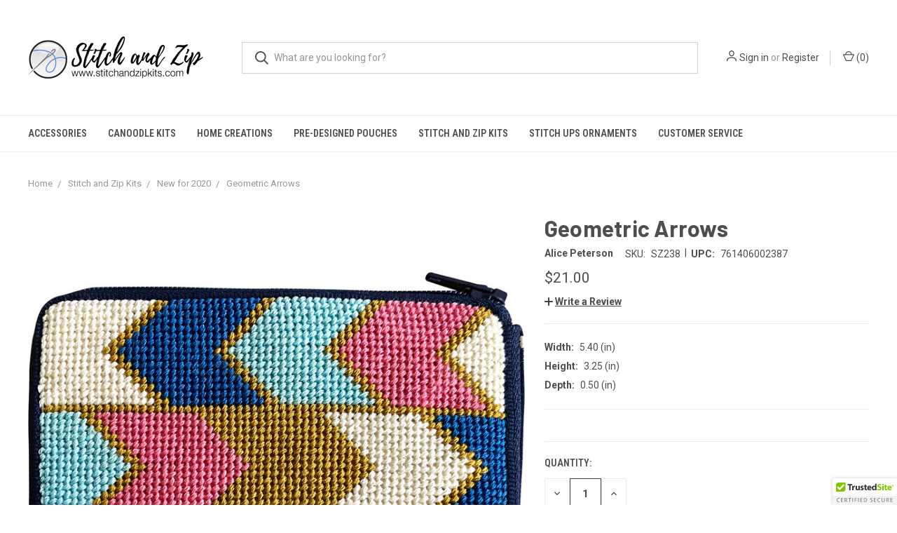

--- FILE ---
content_type: text/html; charset=utf-8
request_url: https://www.google.com/recaptcha/api2/anchor?ar=1&k=6LcjX0sbAAAAACp92-MNpx66FT4pbIWh-FTDmkkz&co=aHR0cHM6Ly93d3cuc3RpdGNoYW5kemlwa2l0cy5jb206NDQz&hl=en&v=N67nZn4AqZkNcbeMu4prBgzg&size=normal&anchor-ms=20000&execute-ms=30000&cb=6mzflc7nlod
body_size: 49530
content:
<!DOCTYPE HTML><html dir="ltr" lang="en"><head><meta http-equiv="Content-Type" content="text/html; charset=UTF-8">
<meta http-equiv="X-UA-Compatible" content="IE=edge">
<title>reCAPTCHA</title>
<style type="text/css">
/* cyrillic-ext */
@font-face {
  font-family: 'Roboto';
  font-style: normal;
  font-weight: 400;
  font-stretch: 100%;
  src: url(//fonts.gstatic.com/s/roboto/v48/KFO7CnqEu92Fr1ME7kSn66aGLdTylUAMa3GUBHMdazTgWw.woff2) format('woff2');
  unicode-range: U+0460-052F, U+1C80-1C8A, U+20B4, U+2DE0-2DFF, U+A640-A69F, U+FE2E-FE2F;
}
/* cyrillic */
@font-face {
  font-family: 'Roboto';
  font-style: normal;
  font-weight: 400;
  font-stretch: 100%;
  src: url(//fonts.gstatic.com/s/roboto/v48/KFO7CnqEu92Fr1ME7kSn66aGLdTylUAMa3iUBHMdazTgWw.woff2) format('woff2');
  unicode-range: U+0301, U+0400-045F, U+0490-0491, U+04B0-04B1, U+2116;
}
/* greek-ext */
@font-face {
  font-family: 'Roboto';
  font-style: normal;
  font-weight: 400;
  font-stretch: 100%;
  src: url(//fonts.gstatic.com/s/roboto/v48/KFO7CnqEu92Fr1ME7kSn66aGLdTylUAMa3CUBHMdazTgWw.woff2) format('woff2');
  unicode-range: U+1F00-1FFF;
}
/* greek */
@font-face {
  font-family: 'Roboto';
  font-style: normal;
  font-weight: 400;
  font-stretch: 100%;
  src: url(//fonts.gstatic.com/s/roboto/v48/KFO7CnqEu92Fr1ME7kSn66aGLdTylUAMa3-UBHMdazTgWw.woff2) format('woff2');
  unicode-range: U+0370-0377, U+037A-037F, U+0384-038A, U+038C, U+038E-03A1, U+03A3-03FF;
}
/* math */
@font-face {
  font-family: 'Roboto';
  font-style: normal;
  font-weight: 400;
  font-stretch: 100%;
  src: url(//fonts.gstatic.com/s/roboto/v48/KFO7CnqEu92Fr1ME7kSn66aGLdTylUAMawCUBHMdazTgWw.woff2) format('woff2');
  unicode-range: U+0302-0303, U+0305, U+0307-0308, U+0310, U+0312, U+0315, U+031A, U+0326-0327, U+032C, U+032F-0330, U+0332-0333, U+0338, U+033A, U+0346, U+034D, U+0391-03A1, U+03A3-03A9, U+03B1-03C9, U+03D1, U+03D5-03D6, U+03F0-03F1, U+03F4-03F5, U+2016-2017, U+2034-2038, U+203C, U+2040, U+2043, U+2047, U+2050, U+2057, U+205F, U+2070-2071, U+2074-208E, U+2090-209C, U+20D0-20DC, U+20E1, U+20E5-20EF, U+2100-2112, U+2114-2115, U+2117-2121, U+2123-214F, U+2190, U+2192, U+2194-21AE, U+21B0-21E5, U+21F1-21F2, U+21F4-2211, U+2213-2214, U+2216-22FF, U+2308-230B, U+2310, U+2319, U+231C-2321, U+2336-237A, U+237C, U+2395, U+239B-23B7, U+23D0, U+23DC-23E1, U+2474-2475, U+25AF, U+25B3, U+25B7, U+25BD, U+25C1, U+25CA, U+25CC, U+25FB, U+266D-266F, U+27C0-27FF, U+2900-2AFF, U+2B0E-2B11, U+2B30-2B4C, U+2BFE, U+3030, U+FF5B, U+FF5D, U+1D400-1D7FF, U+1EE00-1EEFF;
}
/* symbols */
@font-face {
  font-family: 'Roboto';
  font-style: normal;
  font-weight: 400;
  font-stretch: 100%;
  src: url(//fonts.gstatic.com/s/roboto/v48/KFO7CnqEu92Fr1ME7kSn66aGLdTylUAMaxKUBHMdazTgWw.woff2) format('woff2');
  unicode-range: U+0001-000C, U+000E-001F, U+007F-009F, U+20DD-20E0, U+20E2-20E4, U+2150-218F, U+2190, U+2192, U+2194-2199, U+21AF, U+21E6-21F0, U+21F3, U+2218-2219, U+2299, U+22C4-22C6, U+2300-243F, U+2440-244A, U+2460-24FF, U+25A0-27BF, U+2800-28FF, U+2921-2922, U+2981, U+29BF, U+29EB, U+2B00-2BFF, U+4DC0-4DFF, U+FFF9-FFFB, U+10140-1018E, U+10190-1019C, U+101A0, U+101D0-101FD, U+102E0-102FB, U+10E60-10E7E, U+1D2C0-1D2D3, U+1D2E0-1D37F, U+1F000-1F0FF, U+1F100-1F1AD, U+1F1E6-1F1FF, U+1F30D-1F30F, U+1F315, U+1F31C, U+1F31E, U+1F320-1F32C, U+1F336, U+1F378, U+1F37D, U+1F382, U+1F393-1F39F, U+1F3A7-1F3A8, U+1F3AC-1F3AF, U+1F3C2, U+1F3C4-1F3C6, U+1F3CA-1F3CE, U+1F3D4-1F3E0, U+1F3ED, U+1F3F1-1F3F3, U+1F3F5-1F3F7, U+1F408, U+1F415, U+1F41F, U+1F426, U+1F43F, U+1F441-1F442, U+1F444, U+1F446-1F449, U+1F44C-1F44E, U+1F453, U+1F46A, U+1F47D, U+1F4A3, U+1F4B0, U+1F4B3, U+1F4B9, U+1F4BB, U+1F4BF, U+1F4C8-1F4CB, U+1F4D6, U+1F4DA, U+1F4DF, U+1F4E3-1F4E6, U+1F4EA-1F4ED, U+1F4F7, U+1F4F9-1F4FB, U+1F4FD-1F4FE, U+1F503, U+1F507-1F50B, U+1F50D, U+1F512-1F513, U+1F53E-1F54A, U+1F54F-1F5FA, U+1F610, U+1F650-1F67F, U+1F687, U+1F68D, U+1F691, U+1F694, U+1F698, U+1F6AD, U+1F6B2, U+1F6B9-1F6BA, U+1F6BC, U+1F6C6-1F6CF, U+1F6D3-1F6D7, U+1F6E0-1F6EA, U+1F6F0-1F6F3, U+1F6F7-1F6FC, U+1F700-1F7FF, U+1F800-1F80B, U+1F810-1F847, U+1F850-1F859, U+1F860-1F887, U+1F890-1F8AD, U+1F8B0-1F8BB, U+1F8C0-1F8C1, U+1F900-1F90B, U+1F93B, U+1F946, U+1F984, U+1F996, U+1F9E9, U+1FA00-1FA6F, U+1FA70-1FA7C, U+1FA80-1FA89, U+1FA8F-1FAC6, U+1FACE-1FADC, U+1FADF-1FAE9, U+1FAF0-1FAF8, U+1FB00-1FBFF;
}
/* vietnamese */
@font-face {
  font-family: 'Roboto';
  font-style: normal;
  font-weight: 400;
  font-stretch: 100%;
  src: url(//fonts.gstatic.com/s/roboto/v48/KFO7CnqEu92Fr1ME7kSn66aGLdTylUAMa3OUBHMdazTgWw.woff2) format('woff2');
  unicode-range: U+0102-0103, U+0110-0111, U+0128-0129, U+0168-0169, U+01A0-01A1, U+01AF-01B0, U+0300-0301, U+0303-0304, U+0308-0309, U+0323, U+0329, U+1EA0-1EF9, U+20AB;
}
/* latin-ext */
@font-face {
  font-family: 'Roboto';
  font-style: normal;
  font-weight: 400;
  font-stretch: 100%;
  src: url(//fonts.gstatic.com/s/roboto/v48/KFO7CnqEu92Fr1ME7kSn66aGLdTylUAMa3KUBHMdazTgWw.woff2) format('woff2');
  unicode-range: U+0100-02BA, U+02BD-02C5, U+02C7-02CC, U+02CE-02D7, U+02DD-02FF, U+0304, U+0308, U+0329, U+1D00-1DBF, U+1E00-1E9F, U+1EF2-1EFF, U+2020, U+20A0-20AB, U+20AD-20C0, U+2113, U+2C60-2C7F, U+A720-A7FF;
}
/* latin */
@font-face {
  font-family: 'Roboto';
  font-style: normal;
  font-weight: 400;
  font-stretch: 100%;
  src: url(//fonts.gstatic.com/s/roboto/v48/KFO7CnqEu92Fr1ME7kSn66aGLdTylUAMa3yUBHMdazQ.woff2) format('woff2');
  unicode-range: U+0000-00FF, U+0131, U+0152-0153, U+02BB-02BC, U+02C6, U+02DA, U+02DC, U+0304, U+0308, U+0329, U+2000-206F, U+20AC, U+2122, U+2191, U+2193, U+2212, U+2215, U+FEFF, U+FFFD;
}
/* cyrillic-ext */
@font-face {
  font-family: 'Roboto';
  font-style: normal;
  font-weight: 500;
  font-stretch: 100%;
  src: url(//fonts.gstatic.com/s/roboto/v48/KFO7CnqEu92Fr1ME7kSn66aGLdTylUAMa3GUBHMdazTgWw.woff2) format('woff2');
  unicode-range: U+0460-052F, U+1C80-1C8A, U+20B4, U+2DE0-2DFF, U+A640-A69F, U+FE2E-FE2F;
}
/* cyrillic */
@font-face {
  font-family: 'Roboto';
  font-style: normal;
  font-weight: 500;
  font-stretch: 100%;
  src: url(//fonts.gstatic.com/s/roboto/v48/KFO7CnqEu92Fr1ME7kSn66aGLdTylUAMa3iUBHMdazTgWw.woff2) format('woff2');
  unicode-range: U+0301, U+0400-045F, U+0490-0491, U+04B0-04B1, U+2116;
}
/* greek-ext */
@font-face {
  font-family: 'Roboto';
  font-style: normal;
  font-weight: 500;
  font-stretch: 100%;
  src: url(//fonts.gstatic.com/s/roboto/v48/KFO7CnqEu92Fr1ME7kSn66aGLdTylUAMa3CUBHMdazTgWw.woff2) format('woff2');
  unicode-range: U+1F00-1FFF;
}
/* greek */
@font-face {
  font-family: 'Roboto';
  font-style: normal;
  font-weight: 500;
  font-stretch: 100%;
  src: url(//fonts.gstatic.com/s/roboto/v48/KFO7CnqEu92Fr1ME7kSn66aGLdTylUAMa3-UBHMdazTgWw.woff2) format('woff2');
  unicode-range: U+0370-0377, U+037A-037F, U+0384-038A, U+038C, U+038E-03A1, U+03A3-03FF;
}
/* math */
@font-face {
  font-family: 'Roboto';
  font-style: normal;
  font-weight: 500;
  font-stretch: 100%;
  src: url(//fonts.gstatic.com/s/roboto/v48/KFO7CnqEu92Fr1ME7kSn66aGLdTylUAMawCUBHMdazTgWw.woff2) format('woff2');
  unicode-range: U+0302-0303, U+0305, U+0307-0308, U+0310, U+0312, U+0315, U+031A, U+0326-0327, U+032C, U+032F-0330, U+0332-0333, U+0338, U+033A, U+0346, U+034D, U+0391-03A1, U+03A3-03A9, U+03B1-03C9, U+03D1, U+03D5-03D6, U+03F0-03F1, U+03F4-03F5, U+2016-2017, U+2034-2038, U+203C, U+2040, U+2043, U+2047, U+2050, U+2057, U+205F, U+2070-2071, U+2074-208E, U+2090-209C, U+20D0-20DC, U+20E1, U+20E5-20EF, U+2100-2112, U+2114-2115, U+2117-2121, U+2123-214F, U+2190, U+2192, U+2194-21AE, U+21B0-21E5, U+21F1-21F2, U+21F4-2211, U+2213-2214, U+2216-22FF, U+2308-230B, U+2310, U+2319, U+231C-2321, U+2336-237A, U+237C, U+2395, U+239B-23B7, U+23D0, U+23DC-23E1, U+2474-2475, U+25AF, U+25B3, U+25B7, U+25BD, U+25C1, U+25CA, U+25CC, U+25FB, U+266D-266F, U+27C0-27FF, U+2900-2AFF, U+2B0E-2B11, U+2B30-2B4C, U+2BFE, U+3030, U+FF5B, U+FF5D, U+1D400-1D7FF, U+1EE00-1EEFF;
}
/* symbols */
@font-face {
  font-family: 'Roboto';
  font-style: normal;
  font-weight: 500;
  font-stretch: 100%;
  src: url(//fonts.gstatic.com/s/roboto/v48/KFO7CnqEu92Fr1ME7kSn66aGLdTylUAMaxKUBHMdazTgWw.woff2) format('woff2');
  unicode-range: U+0001-000C, U+000E-001F, U+007F-009F, U+20DD-20E0, U+20E2-20E4, U+2150-218F, U+2190, U+2192, U+2194-2199, U+21AF, U+21E6-21F0, U+21F3, U+2218-2219, U+2299, U+22C4-22C6, U+2300-243F, U+2440-244A, U+2460-24FF, U+25A0-27BF, U+2800-28FF, U+2921-2922, U+2981, U+29BF, U+29EB, U+2B00-2BFF, U+4DC0-4DFF, U+FFF9-FFFB, U+10140-1018E, U+10190-1019C, U+101A0, U+101D0-101FD, U+102E0-102FB, U+10E60-10E7E, U+1D2C0-1D2D3, U+1D2E0-1D37F, U+1F000-1F0FF, U+1F100-1F1AD, U+1F1E6-1F1FF, U+1F30D-1F30F, U+1F315, U+1F31C, U+1F31E, U+1F320-1F32C, U+1F336, U+1F378, U+1F37D, U+1F382, U+1F393-1F39F, U+1F3A7-1F3A8, U+1F3AC-1F3AF, U+1F3C2, U+1F3C4-1F3C6, U+1F3CA-1F3CE, U+1F3D4-1F3E0, U+1F3ED, U+1F3F1-1F3F3, U+1F3F5-1F3F7, U+1F408, U+1F415, U+1F41F, U+1F426, U+1F43F, U+1F441-1F442, U+1F444, U+1F446-1F449, U+1F44C-1F44E, U+1F453, U+1F46A, U+1F47D, U+1F4A3, U+1F4B0, U+1F4B3, U+1F4B9, U+1F4BB, U+1F4BF, U+1F4C8-1F4CB, U+1F4D6, U+1F4DA, U+1F4DF, U+1F4E3-1F4E6, U+1F4EA-1F4ED, U+1F4F7, U+1F4F9-1F4FB, U+1F4FD-1F4FE, U+1F503, U+1F507-1F50B, U+1F50D, U+1F512-1F513, U+1F53E-1F54A, U+1F54F-1F5FA, U+1F610, U+1F650-1F67F, U+1F687, U+1F68D, U+1F691, U+1F694, U+1F698, U+1F6AD, U+1F6B2, U+1F6B9-1F6BA, U+1F6BC, U+1F6C6-1F6CF, U+1F6D3-1F6D7, U+1F6E0-1F6EA, U+1F6F0-1F6F3, U+1F6F7-1F6FC, U+1F700-1F7FF, U+1F800-1F80B, U+1F810-1F847, U+1F850-1F859, U+1F860-1F887, U+1F890-1F8AD, U+1F8B0-1F8BB, U+1F8C0-1F8C1, U+1F900-1F90B, U+1F93B, U+1F946, U+1F984, U+1F996, U+1F9E9, U+1FA00-1FA6F, U+1FA70-1FA7C, U+1FA80-1FA89, U+1FA8F-1FAC6, U+1FACE-1FADC, U+1FADF-1FAE9, U+1FAF0-1FAF8, U+1FB00-1FBFF;
}
/* vietnamese */
@font-face {
  font-family: 'Roboto';
  font-style: normal;
  font-weight: 500;
  font-stretch: 100%;
  src: url(//fonts.gstatic.com/s/roboto/v48/KFO7CnqEu92Fr1ME7kSn66aGLdTylUAMa3OUBHMdazTgWw.woff2) format('woff2');
  unicode-range: U+0102-0103, U+0110-0111, U+0128-0129, U+0168-0169, U+01A0-01A1, U+01AF-01B0, U+0300-0301, U+0303-0304, U+0308-0309, U+0323, U+0329, U+1EA0-1EF9, U+20AB;
}
/* latin-ext */
@font-face {
  font-family: 'Roboto';
  font-style: normal;
  font-weight: 500;
  font-stretch: 100%;
  src: url(//fonts.gstatic.com/s/roboto/v48/KFO7CnqEu92Fr1ME7kSn66aGLdTylUAMa3KUBHMdazTgWw.woff2) format('woff2');
  unicode-range: U+0100-02BA, U+02BD-02C5, U+02C7-02CC, U+02CE-02D7, U+02DD-02FF, U+0304, U+0308, U+0329, U+1D00-1DBF, U+1E00-1E9F, U+1EF2-1EFF, U+2020, U+20A0-20AB, U+20AD-20C0, U+2113, U+2C60-2C7F, U+A720-A7FF;
}
/* latin */
@font-face {
  font-family: 'Roboto';
  font-style: normal;
  font-weight: 500;
  font-stretch: 100%;
  src: url(//fonts.gstatic.com/s/roboto/v48/KFO7CnqEu92Fr1ME7kSn66aGLdTylUAMa3yUBHMdazQ.woff2) format('woff2');
  unicode-range: U+0000-00FF, U+0131, U+0152-0153, U+02BB-02BC, U+02C6, U+02DA, U+02DC, U+0304, U+0308, U+0329, U+2000-206F, U+20AC, U+2122, U+2191, U+2193, U+2212, U+2215, U+FEFF, U+FFFD;
}
/* cyrillic-ext */
@font-face {
  font-family: 'Roboto';
  font-style: normal;
  font-weight: 900;
  font-stretch: 100%;
  src: url(//fonts.gstatic.com/s/roboto/v48/KFO7CnqEu92Fr1ME7kSn66aGLdTylUAMa3GUBHMdazTgWw.woff2) format('woff2');
  unicode-range: U+0460-052F, U+1C80-1C8A, U+20B4, U+2DE0-2DFF, U+A640-A69F, U+FE2E-FE2F;
}
/* cyrillic */
@font-face {
  font-family: 'Roboto';
  font-style: normal;
  font-weight: 900;
  font-stretch: 100%;
  src: url(//fonts.gstatic.com/s/roboto/v48/KFO7CnqEu92Fr1ME7kSn66aGLdTylUAMa3iUBHMdazTgWw.woff2) format('woff2');
  unicode-range: U+0301, U+0400-045F, U+0490-0491, U+04B0-04B1, U+2116;
}
/* greek-ext */
@font-face {
  font-family: 'Roboto';
  font-style: normal;
  font-weight: 900;
  font-stretch: 100%;
  src: url(//fonts.gstatic.com/s/roboto/v48/KFO7CnqEu92Fr1ME7kSn66aGLdTylUAMa3CUBHMdazTgWw.woff2) format('woff2');
  unicode-range: U+1F00-1FFF;
}
/* greek */
@font-face {
  font-family: 'Roboto';
  font-style: normal;
  font-weight: 900;
  font-stretch: 100%;
  src: url(//fonts.gstatic.com/s/roboto/v48/KFO7CnqEu92Fr1ME7kSn66aGLdTylUAMa3-UBHMdazTgWw.woff2) format('woff2');
  unicode-range: U+0370-0377, U+037A-037F, U+0384-038A, U+038C, U+038E-03A1, U+03A3-03FF;
}
/* math */
@font-face {
  font-family: 'Roboto';
  font-style: normal;
  font-weight: 900;
  font-stretch: 100%;
  src: url(//fonts.gstatic.com/s/roboto/v48/KFO7CnqEu92Fr1ME7kSn66aGLdTylUAMawCUBHMdazTgWw.woff2) format('woff2');
  unicode-range: U+0302-0303, U+0305, U+0307-0308, U+0310, U+0312, U+0315, U+031A, U+0326-0327, U+032C, U+032F-0330, U+0332-0333, U+0338, U+033A, U+0346, U+034D, U+0391-03A1, U+03A3-03A9, U+03B1-03C9, U+03D1, U+03D5-03D6, U+03F0-03F1, U+03F4-03F5, U+2016-2017, U+2034-2038, U+203C, U+2040, U+2043, U+2047, U+2050, U+2057, U+205F, U+2070-2071, U+2074-208E, U+2090-209C, U+20D0-20DC, U+20E1, U+20E5-20EF, U+2100-2112, U+2114-2115, U+2117-2121, U+2123-214F, U+2190, U+2192, U+2194-21AE, U+21B0-21E5, U+21F1-21F2, U+21F4-2211, U+2213-2214, U+2216-22FF, U+2308-230B, U+2310, U+2319, U+231C-2321, U+2336-237A, U+237C, U+2395, U+239B-23B7, U+23D0, U+23DC-23E1, U+2474-2475, U+25AF, U+25B3, U+25B7, U+25BD, U+25C1, U+25CA, U+25CC, U+25FB, U+266D-266F, U+27C0-27FF, U+2900-2AFF, U+2B0E-2B11, U+2B30-2B4C, U+2BFE, U+3030, U+FF5B, U+FF5D, U+1D400-1D7FF, U+1EE00-1EEFF;
}
/* symbols */
@font-face {
  font-family: 'Roboto';
  font-style: normal;
  font-weight: 900;
  font-stretch: 100%;
  src: url(//fonts.gstatic.com/s/roboto/v48/KFO7CnqEu92Fr1ME7kSn66aGLdTylUAMaxKUBHMdazTgWw.woff2) format('woff2');
  unicode-range: U+0001-000C, U+000E-001F, U+007F-009F, U+20DD-20E0, U+20E2-20E4, U+2150-218F, U+2190, U+2192, U+2194-2199, U+21AF, U+21E6-21F0, U+21F3, U+2218-2219, U+2299, U+22C4-22C6, U+2300-243F, U+2440-244A, U+2460-24FF, U+25A0-27BF, U+2800-28FF, U+2921-2922, U+2981, U+29BF, U+29EB, U+2B00-2BFF, U+4DC0-4DFF, U+FFF9-FFFB, U+10140-1018E, U+10190-1019C, U+101A0, U+101D0-101FD, U+102E0-102FB, U+10E60-10E7E, U+1D2C0-1D2D3, U+1D2E0-1D37F, U+1F000-1F0FF, U+1F100-1F1AD, U+1F1E6-1F1FF, U+1F30D-1F30F, U+1F315, U+1F31C, U+1F31E, U+1F320-1F32C, U+1F336, U+1F378, U+1F37D, U+1F382, U+1F393-1F39F, U+1F3A7-1F3A8, U+1F3AC-1F3AF, U+1F3C2, U+1F3C4-1F3C6, U+1F3CA-1F3CE, U+1F3D4-1F3E0, U+1F3ED, U+1F3F1-1F3F3, U+1F3F5-1F3F7, U+1F408, U+1F415, U+1F41F, U+1F426, U+1F43F, U+1F441-1F442, U+1F444, U+1F446-1F449, U+1F44C-1F44E, U+1F453, U+1F46A, U+1F47D, U+1F4A3, U+1F4B0, U+1F4B3, U+1F4B9, U+1F4BB, U+1F4BF, U+1F4C8-1F4CB, U+1F4D6, U+1F4DA, U+1F4DF, U+1F4E3-1F4E6, U+1F4EA-1F4ED, U+1F4F7, U+1F4F9-1F4FB, U+1F4FD-1F4FE, U+1F503, U+1F507-1F50B, U+1F50D, U+1F512-1F513, U+1F53E-1F54A, U+1F54F-1F5FA, U+1F610, U+1F650-1F67F, U+1F687, U+1F68D, U+1F691, U+1F694, U+1F698, U+1F6AD, U+1F6B2, U+1F6B9-1F6BA, U+1F6BC, U+1F6C6-1F6CF, U+1F6D3-1F6D7, U+1F6E0-1F6EA, U+1F6F0-1F6F3, U+1F6F7-1F6FC, U+1F700-1F7FF, U+1F800-1F80B, U+1F810-1F847, U+1F850-1F859, U+1F860-1F887, U+1F890-1F8AD, U+1F8B0-1F8BB, U+1F8C0-1F8C1, U+1F900-1F90B, U+1F93B, U+1F946, U+1F984, U+1F996, U+1F9E9, U+1FA00-1FA6F, U+1FA70-1FA7C, U+1FA80-1FA89, U+1FA8F-1FAC6, U+1FACE-1FADC, U+1FADF-1FAE9, U+1FAF0-1FAF8, U+1FB00-1FBFF;
}
/* vietnamese */
@font-face {
  font-family: 'Roboto';
  font-style: normal;
  font-weight: 900;
  font-stretch: 100%;
  src: url(//fonts.gstatic.com/s/roboto/v48/KFO7CnqEu92Fr1ME7kSn66aGLdTylUAMa3OUBHMdazTgWw.woff2) format('woff2');
  unicode-range: U+0102-0103, U+0110-0111, U+0128-0129, U+0168-0169, U+01A0-01A1, U+01AF-01B0, U+0300-0301, U+0303-0304, U+0308-0309, U+0323, U+0329, U+1EA0-1EF9, U+20AB;
}
/* latin-ext */
@font-face {
  font-family: 'Roboto';
  font-style: normal;
  font-weight: 900;
  font-stretch: 100%;
  src: url(//fonts.gstatic.com/s/roboto/v48/KFO7CnqEu92Fr1ME7kSn66aGLdTylUAMa3KUBHMdazTgWw.woff2) format('woff2');
  unicode-range: U+0100-02BA, U+02BD-02C5, U+02C7-02CC, U+02CE-02D7, U+02DD-02FF, U+0304, U+0308, U+0329, U+1D00-1DBF, U+1E00-1E9F, U+1EF2-1EFF, U+2020, U+20A0-20AB, U+20AD-20C0, U+2113, U+2C60-2C7F, U+A720-A7FF;
}
/* latin */
@font-face {
  font-family: 'Roboto';
  font-style: normal;
  font-weight: 900;
  font-stretch: 100%;
  src: url(//fonts.gstatic.com/s/roboto/v48/KFO7CnqEu92Fr1ME7kSn66aGLdTylUAMa3yUBHMdazQ.woff2) format('woff2');
  unicode-range: U+0000-00FF, U+0131, U+0152-0153, U+02BB-02BC, U+02C6, U+02DA, U+02DC, U+0304, U+0308, U+0329, U+2000-206F, U+20AC, U+2122, U+2191, U+2193, U+2212, U+2215, U+FEFF, U+FFFD;
}

</style>
<link rel="stylesheet" type="text/css" href="https://www.gstatic.com/recaptcha/releases/N67nZn4AqZkNcbeMu4prBgzg/styles__ltr.css">
<script nonce="KPqKu59iMq12Pbi1zBYvbw" type="text/javascript">window['__recaptcha_api'] = 'https://www.google.com/recaptcha/api2/';</script>
<script type="text/javascript" src="https://www.gstatic.com/recaptcha/releases/N67nZn4AqZkNcbeMu4prBgzg/recaptcha__en.js" nonce="KPqKu59iMq12Pbi1zBYvbw">
      
    </script></head>
<body><div id="rc-anchor-alert" class="rc-anchor-alert"></div>
<input type="hidden" id="recaptcha-token" value="[base64]">
<script type="text/javascript" nonce="KPqKu59iMq12Pbi1zBYvbw">
      recaptcha.anchor.Main.init("[\x22ainput\x22,[\x22bgdata\x22,\x22\x22,\[base64]/[base64]/[base64]/[base64]/[base64]/UltsKytdPUU6KEU8MjA0OD9SW2wrK109RT4+NnwxOTI6KChFJjY0NTEyKT09NTUyOTYmJk0rMTxjLmxlbmd0aCYmKGMuY2hhckNvZGVBdChNKzEpJjY0NTEyKT09NTYzMjA/[base64]/[base64]/[base64]/[base64]/[base64]/[base64]/[base64]\x22,\[base64]\\u003d\\u003d\x22,\x22XsKew4oaw6fChcO0S8O+wqF+OsKtOMK1eWNKw7HDryvDjsK/wpbCpV3Dvl/DjAoLaBktewAVfcKuwrZXwqtGIzU1w6TCrRlrw63CiVtTwpAPLXLClUYDw73Cl8Kqw49CD3fCq3XDs8KNMsKTwrDDjF4vIMK2wo7DlsK1I1clwo3CoMOuXcOVwo7DsCTDkF0fVsK4wrXDn8OvYMKWwqZ/w4UcKU/CtsKkNSZ8KiLCjUTDnsK2w77CmcOtw5zCo8OwZMKiwrvDphTDpDTDm2IgwrrDscKtSMKREcKeP2kdwrMJwpA6eA/Dkgl4w7/CsDfCl3FcwobDjTrDp0ZUw4TDomUOw4orw67DrCrCiCQ/w73ConpjLVptcWbDsiErJMO0TFXCnMOKW8OcwpN+DcK9wobCnsOAw6TCpxXCnngdFiIaEV0/w6jDkjtbWDPCkWhUwozCgsOiw6ZROcO/[base64]/DgQjDkkvCmcOMwr9KCzTCqmMNwqZaw79Lw5tcJMOxNR1aw7PCuMKQw63CjiLCkgjChmfClW7CsTBhV8ODE0dCB8KSwr7DgSUrw7PCqgfDgcKXJsKABUXDmcKVw7LCpyvDgyI+w5zCtSkRQ3pdwr9YIcOjBsK3w6PCnH7CjWLCtcKNWMK3PxpeazYWw6/[base64]/w6YOwrZ4wr9dawLDoMK4LjcoBTHCqMKXKMO2wrDDgMOjWsKmw4IBKMK+wqwawr3CscK4XGNfwq0Tw7VmwrEfw4/DpsKQbcKSwpByRw7CpGMIw6QLfSQuwq0jw4bDgMO5wrbDrMKOw7wHwqddDFHDg8K2wpfDuGjCmsOjYsKHw5/ChcKnX8K9CsOkaCrDocK/ek7Dh8KhKcOLdmvClsOQd8OMw6lFQcKNw4XCqW17wpMAfjs4wo7DsG3Do8OXwq3DiMKDOx9/[base64]/[base64]/Cr8KCR8KAw6PCiCbCvsKFw41owq8aAhPDqmxAwqNLwr5oG21uwpHCkMKzSsOsbnbCgmchwq/DrMOZw5DDjH5Zwq3DucK/RsOUXDxELjfCu2YoY8KCw77Co2QRaxtEWl7CnhHDuUMXwqo+bHnCkiLCuHRbJMK/w7TDm3HCgsOYZHVbw6NCfGBfw5/Dm8O7w6gGwpwYwqNawqHDrEtJSVTDiG0AdMK1N8K/wqbCpBfCnCjCuAoEDcKKwo1ZVR/Di8O0w4HDmiTDiMKNw4HCiGQuGGLDukHDhcKxwqcpw4fDsFI0wpLDv0U/wpjDvEozA8KRRcK4E8KhwpNTw5XDucOQNlrDih/DjzzCv3LDsRPDmkPDpgLCjMO7Q8KVGsKwQ8KbVn3DiE95wp7DgXFzOB46FFPCkFDCtAHDssKicEsxw6ZiwowAw5HDrsO2ax0Jw7PCo8Kzwq/[base64]/Cqn4qHsKiw6UXwqzCqz9dwprDiBbDvMOpwpLDjMOpw53CksKkwqJybsKdeT/ClMOEM8KnW8Kpwpg/w6LDtVwZwrLDrlt+w6XDiltBUiXDvnLCh8KDwojDqsOzw7ZgHANBw4fCmsKRXMKKw4ZOwrHCmMO9w5nDmMKJDsOUw4vCuH5yw7koUCk/w4wRd8O/[base64]/DlUoSGGbDvwfClsKQwqbCg8ORw6ANXsOJWcOvw7/DsijCjmbCnx3DmkTDhXjCqsOrwqdswoI8w5R/[base64]/DtykKKsKtwoxiwoBqwpjCq8KAwobClDdswqIDwolgTRN+w7pXwrwTw7/Dmw8ewqDCmsOjw4t9ecOpfMOqw4gywrvCghbDqMOZwqHDhsKrwqhQPcOSw6cAe8KEwqnDg8OXwp1AbMKOwqJywqHDq3fCpMKYwpt/[base64]/QTXCulEERVxywr3CvcOGDMKUw68Cw6vCrF/CpMOTPnvCrsOEwqjCtF4lw7hlwqPCsEPCk8OVwrIrwokAK1HDogfCl8Kxw6sHw4bCt8KNwqPCl8KrBgYkwrLCnQdjAk/CvsKVOcOjPsKjwpMGXcKmAsK7wqROHVBlWiNEwoTDsFnCm3QOL8OcaCvDqcKZJ0LCjMKQNsKqw6NbBl3Cpj58MhrDjWBmwqFGwoLDrUYmw5c8CsKLUEwQA8OOwpotwq96bD12AMO/w6k9aMKzXMK/I8KpWyLCocO6w5l7w6jDo8Opw67DtcO9ayDDhcKxJ8O/[base64]/[base64]/[base64]/[base64]/e8KJGMOEw5FqXwVZw6sHw53CpQXCqsKlwoQlYHnDrsKpflTCoy8Iw5UvEhQsIn5EwojDr8KLw73CmMKyw5/[base64]/DjxrCrTBdw4XDjMKZw5ZteMOIwpTDmMKWwovDplfCsHhEUBfCh8OeTS8NwpB9wr9dw5/DpyQZFsKQTT49eVrDosKpwpTDtS9swqAoaWgeHTRNw7B+LG8Uw5hKw5I/[base64]/Ck1vDkC8xesORdi5bwrTCjzfCh8O6JcKhBMOSI8K/wpHCr8Ktw7sjNw5pw5HDiMOGw7HDncKDw5UofsK+CsODw5dSw5LDmWPClcOBw4LCjHzDrFQ9HTrDucKew7Inw4rDjnzCscKOJcOXFMK4wrvDjsONw5k/wrrClCzCusKfw6PCjGLCscOfMcO+OMOtcBrCgMKCbcKuFktOwrFuw57DnU/DucOAw7IfwrARB1BNw6HDv8Kqw77DkMOxwq/[base64]/[base64]/CtAXCkSnCrMOTc8KYK8ODXcO+NytVGTcTwrRkHMKzwrXCoXAIw7MbwpzDisKQOcKdw7ZrwqzDlh/ChGEbET/CkmnCjTQXw49Iw5ANRHvCiMOQw4bCrsKvw5kEw63DusOQw4cYwrYEEsOlKcOjD8KGa8Opw6jCucOIw4/DkcKRCWgGBSZQwr3DnMKqJHLCrWt8L8OUY8Omw7DCj8OSA8OJdMOmwojDtcOAwqLCjMOTfg8Mw612wpE1DsO6PcOSY8OOwp1mN8KOD0/[base64]/XcKiKTnDpMO3w6ZHwq3DhkAkw6DDvn8gw4LDoxYIwoV5w4VwI3PCoMOJDMOJw7ICwoPCtMKKw7rCq3fDrcK2d8Kdw4jDp8KeHMOSwrfCtnXDrMOIFQnDrl0oQsORwqDCkMKwKz1bw6p5wqk0O3QKasO0wrbDpcKswpnCtG7Cr8OVw6JNPC/CucK2fMKbwo/CtTpOwo3CiMO2wo11B8OpwrcWWcKpAAzCvsOILR7DgWTCmALCjCHDlsOrwpsZwr/Dj11pHhB1w5zDpE7Coz54E0M7EMOia8KsK1bCncObeEMLZ2/[base64]/DqMKgwqbCjy82w43CqsOMOirCg2RmfsKOaiPDjUgKN05eb8OLF0A1bk7DlUTCsBPCosKLwqLDhsKlRMOiOyjDqcKhWxN2B8KTw49RPhPDs2ZgFsKlw5/[base64]/[base64]/DsnbDmUVVw5nCmXhmB1nDmxzCiMORwrTCqXceecO4wqMDw51xwoDDpcKCwrM1QMOtBQ0fwoJGw6XCvMKlKDZ3eyJGw5sEwqVawpjCrVDCgcKowoEXDsKWwqTChW/[base64]/Drm1GLcOAOUvDnnHDlMKQB8OgCQ/DgMOZW8KVHcKNw77Drn0/DwbDoj8owqN8w5vDm8KJRMK7EMKQMcOjw73DmcOHwpwiw64Mwq7Do23CkgMqdlQ4w58Qw5rCpjZ4S2Q3ViY5woo1byUKJ8OxwrbCqRzCuz8NKsOCw4Vbw5gTwq/Dv8OlwowwdGjDsMKWLFXCkh4ewrZQwrLCp8KIYsK/[base64]/w4NBT2VveGPDgQfCocKWwpEWw6kIw53DlXdSf2zDkFtyY8OABARaZMKKKsKMwqjCscOvw6fDtUw2YMOqwo7DrMOOUQjCvyMHwoHDpMO1KMKIOWwnw7fDkBoWaQI8w7APwrsOO8OZD8OYAzrDkMKyfFXDo8OsKnjDsMOxEj91GDACYMOTwrs/FWtSw5JnLCrCj1IyNCAbWHMZJjDDj8KBw7rDmcOResKiIWnCtGbDj8KpD8Olw6DDozEeDUwnw5/CmcOdV2XDvsOrwrVIacOow5IzwqvCryPCpcOsPQBncQoEX8OTbH8KwpfCrx3DrGvDmUPCgsKKw6nDvnJIfxwxwqDDrH8swqZRw6NTRcOaR1vDisKLVcKZwpdcZ8Kiw7/CnMKSBx3CtsKMw4Bzw57Cr8KlViwJI8KGwqfDnMK6wowUIX1NNBkwwozDqcKZw7vDpcKFC8OUE8OowqLDgcODemFvwohFw4kzWQp2wqbCoGfCvkhHXcOGwp1TNFx3wovCusKQQ1HDsGsIIhxFScOsRsKlwo3Ds8ODw68zMsOKwpvDrMOFwoUzMGYSRsK1wpdZWsKtHk/[base64]/w7jCjMKgwpzCl8K6w4fDmsOPw4fDlsKrwoTClVPDonBXw5d/wpXDihnDqcK8G1EIQQstw50oYUZnwo9uO8K0Gj5QRXXDnsKZw7zDk8OtwpVowrglwpohf1jDuGvCscKEYRlhwpxbAcOGd8KnwpE6b8K9w5Avw45fGmorw7UdwohlS8O6DT7CqCvCgX5ew6bDhsKMwr7CncKmw5bDsgDCtmXDusKYYMKSw6DCk8KCBsOiw6/CmRVjw7EZLcKJw6gOwrV2wrPCqsKhOMOwwr1vwrcaSDbDtcKpwpjDlkEbwpPDmcKID8OXwpNiwrrDm3XDq8KPw5zCv8KCNB/DiBbDmcO3w708wq/[base64]/DtxE7GcOowrXDvcO2wr3DssKhNgXDu0XDv8OdFcOCw5Bjaxc7bxXDhUt8wrDDtm9waMOrwpDCrMO4aw8PwocdwofDgwTDqDcHwpFIZcOGKApCw4/DjEfCsjxAcUjCsRVxf8KHHsO8wqDDsGMcw750bcK0w5bDisOgIMKRw7PChcKXw7lWwqIBa8OxwonDgMKuIRp5PMO3QcOGHcOBw6V9W2QCwrIGw59reH0AInXDmUVnP8KKaX8kYkM9wo4EDsK/w7vCtcKdASIIw5BpJMKCFMODw68Oa17ChVY3ZcKFYT3Ds8OLCcOGwokfB8O7w57CgBIfw7UYw6BYMcK9EyPDmcKbO8O4wq/[base64]/DsF0dwqXDrcODw6c3wr1Vw7HCiATDulLDp27CpcKHW8Krf0l9w5TDhyXDuS0uCWfDmQ/DtsO7woLDjsKASWxtw5nCm8KGbEnDi8OEw7ZJwo9DeMKgKcOzAcKvwpd+bcO/[base64]/CjsKINcKKw4DDgMO8PAsGdnkcw7TCsTMow5fCn8KxwofDhMOLFQHCi1FuUGFHw5LDlsKxaCh9wrDCnsKAdU4mTcKgGC9Cw7gvwqt/HsOYw7hQwoPCkgTCuMOyKMOHKlAiCWUDfMKvw5INVMOpwp4gwp9vQ2syw5nDjlJcwrLDg0bDucOPI8OewrdRT8KmR8O/[base64]/[base64]/CpgDDr0nDscKSw5nDssOqW1J+CMOsw415ZXYnwpzDpTBMacOLw43Do8OwPRvCtjk8eDXCpCzDhMO2wqbCnQjCpcKBw4nCjjLChhrDlhwrb8OhTXtkHlzCkgxadEM+woTDpMOxElZ5KDPCh8OuwroEWgQlXgDClMOfwrLDqMKyw7jCkzbDssKLw6XCvVc8wqTDm8Oqw5/CisKNSlnDlsKWw51kw60ew4fDkcOjw7wow7F6bVobFMOERyfDlgfDm8OwccOEaMOrw5TDssOKFcODw6oSG8OYHW3CvgEKwpF5HsOcAcKyX2pEw4QOJcOzCH7DhcOWNxjDtcO8PMKgeDHDn3UrMh/[base64]/[base64]/Cs0cBw5pFw67DjMO1w6PCtcKow6LDmFBpwofCtxwsKSDCksKtw7skVmFSCnXCoR7CumBdwqN/[base64]/CoiDCiXvCmno4Xm0SwqNEwpnDtlNlwqHCgsObwpnDq8O8wp02wpgfMMOEwrRcL20Pw7lzOcOjwodPw5sHHCAGw44edDbCoMODGyxTwr/DkHbDuMKAwqHCmsKzwrzDr8K+GsKZd8K8wpsFKjdrLhrCkcK3UsO3RsKpJ8KywpLChRHDn3jCk3IYZA0vEsKoAQvCtg3DhUnDhsOaLcO9NcOwwrMLcFDDosOiw7/DpMKFIMOrwrhXw5PDrW3ClTl2Elp/wrDDpsO7w7LCn8KFwrUIw5JEF8KLNnfCu8Oww4YVwrPCnHjCv0ZhwpPDnGQbJsK/w6jCpB9NwpoIIcKRw4xJDgZZWEhqSMK7aX8fSsOVw4ILCltZw4FIwoLDssKicMOaw57DqF3DssKEEsKvwokeacOJw6pcwow3V8OsSsO6RUfCiHDDuHbCs8KMO8O/w7tBWMOswrQuRcOqdMOLRzjCjcOxOzLDnCfDhcOEGzDCvSFswogfwozChcKMBgPDuMOfw4pUw6LDm13DhjjCp8KKNAobccKoaMKuwpTDqMKVVMOldDZaBSUTwp/CtGzChMOGw6nCu8OiTsK2BwzCjAZ5wr7Co8KfwqjDmMK3RQjCmh0dw4/Cr8KFw4lGeiPCsAs3w4pSwqjDs2JLPsOCXDHDj8KTwppfdwF8TcK8wokXw7vCjcOOwqUbwrTDgDYXw4V/KsOXBMOow5Fkw7bDmcOGwqTDjG9eBVPDohRdM8OLw5PDjTwkbcOAB8Kwwq/Cq2taKCfDgsOmMRrDmmMhK8OpwpbDnsOaThfDgU7Cu8Kmc8ORBHnDksO4McOdw4TDhRpIwrjCmsOPe8KST8ORwrrDrjZbGBvDjwPDsDBuw6sfw5zCh8KkG8ORWMKdwppqHW9pwqnCrcKlw7/Cm8Omwq4hOT9HHcKXMsOswqZzUAxgwo1yw73Dg8Kbwo4+woPDsFNgworCu3gVw5PDosOwBHjDosOvwpxRw7fCpTLCl0nDiMKbw5VqwoDCjEDDs8O1w5YOcsORVW/DksKow5xFOMKtOMKgwpt5w6AkE8OfwoVnw6c5DxfCnSkSwr9sZjvCnxkrBwHCnDTCuVUVwqknw4/[base64]/Tw/DnMOZEMOWST4OI8Kmw65Yw4zDty3DhQQmwpHCoMOyE8OpFjzDqBR0wo96wovDncKTfEfCuGdTVcORw6rDlsKCXMO8w4vCtlDDsTAMUcKGQzxzUcK2fsK9wrYvw5A2wrvCvsKBw6PCllQyw4XCunBqUcO6wopnFMKEEWAjBMOqw4XDjsK6w5/CoiHCh8KOwoPCpEXDoU7Csy/Dq8Owf1LDuS7DjBTDnj88wqhuwrU1w6PDsGAxwp7Ck0NVw43DixzColnCuiXCp8KUw7wGwrvDnMKvOU/Cpl7ChUR3SFvCu8KCwqbDpcKjAMOYw4pkwpDDuRUBw6fClkFaSsKOw4/Cq8KkOsK+w4EDw53DkMK8Y8Ofw7fDvwLClcOSYiR6MSNLw6zCkxzCpMKQwrZZw4PCqsKdw6DCicKmw7J2ARo2w49UwrhxXycRQsKiJVnCnhBcacOcwqY3w45+wq3CgizCvcKUP0bDv8Ktwrxtw4AoJsOYwqrCp3RdC8KNwopnTXrCti59w4DCvR/ClsKYDcKZGcOZAcKEw4VhwrDCp8O0e8Oyw4vCrsKUX1kRwos9wpLDvcOYD8OVwrxnwpfDvcKuwrUueUXCksKGW8OXGsK0TE1Cw6dTUXMhworCncO4wpZNHsO7J8KPIsO2wqXDpUXDijpfw5zCqcKuw6/Cqg3CuEU7w40QG27Cgz1UZcKew7Naw5/ChMKJcANBHcOGD8OEwqzDssKGw4/CscOGIQrDnsOvZMKaw7LDjRPCu8KpGklUwrJPwpnDj8KZw4stJ8Kzb1bDqsK6w7zCqEPDp8KSeMOBw6p9dRkwITl0ORJ9wrvCksKYBVR0w53DrjEcwrRJTcKjw6jCosKEw5bCrh9BZBocXAl9LnNuw4DDlAUgJ8KTw6wtw5LDpBdiecOyCMORe8KTwq/[base64]/SEoww4LClcKLc33Cv1LCosKmLWXDlsORdjdSHcKgw5fCon5zw77Dg8KZw6LDpl9ve8ORZg8zXQUbw54QdlR3AcK3w4xUeStTUkHChsO+w73CncO7w5ViYUsmw5HCnnnCgDHDpMO9wpoVLsOhN3JVw69kHsK0w5smAMOvwo4Qwp3Dgg/DgMOAG8KBWsOCE8ORecKzWcOUwoocJxbDg1TDpismwrhJw5YhKFc+CsObP8OSH8OzWcOnUMOkwoLCs3TCncKKwp0TWMOmG8KZwrR4KMKJasKrwrfCsz9IwpgCYWnDmsOKScO7F8OvwoQDw7/CtcOZEgFoVcKzAcOgQMKsAg1kMMK9w7TCq0HDjsO+wptuFMO7GWMtdsOuwprCh8O0ZsO8w5wDJ8Ovw4keXFHDkEDDssOcwo9ybMKowrQXKy0CwrwvFsKDR8OOwrpMeMKyDGk/[base64]/wpoBDcKnwqB/[base64]/DpcOzwop7MMKgbgbCs8Oqw6nDpjBbIsOjw7R3woPDszEfw7jDtcKuw4bDrsKQw5lcw6fDisOAwqlAKzVuKGUQbwbCrRhVNHMYOwgRwrB3w6ZudMOFw69ePiLDmsO9G8Ouw7JFwp4Xw6PCgMOqVjNQc2/DkkFFwqXDlxFew67DocOaE8KAbhbCq8OnXFTDmVAER1PDoMKrw74QTMOVwo1Kw4ZHwr0uw6DDq8KHJ8KIwoc/[base64]/DoMKUNW3DmMKPBU99dsKDKgprWMO0EwvDo8K0wo02w6zCiMK7wpcZwp4GwoXDhlXDg3zCqMKuMsKGFRTCrsK8AkXCqsKTFsOew7YTw5ZIU2A5w4ojBQbCrcOswpDCswBfwpJjf8OPHMORMMKtw48VFGFFw7PDlcKUOsK/w7nDscOhSmVrTMKuw5HDrMKTw5bCusKoDkbCksOOw4fCrk/DsxDDpBFfc2fDhMOAwqIsLMKfw7p2HcOITsOMw5I1bDPChh7CmFvClH/[base64]/AmXDum7Du3YhNsORw7HDlMK+UF7DjkEjw6HDh8OYw7BUHV3DpcO3ZcKOI8OcwqpkAjPDqcKjdgXDmcKrBUxwT8O9w53CtRTCk8OTwo3CmiPDkx0Aw4zDgcKiT8KdwqDCu8Khw6jCs07DjA9ZYcOcE3zCo2HDj042BsKcci4Dw7d5TjVMFsOYwrDCv8Kwb8K/wojDu14Uw7cpwq7CgErDg8O6woExwrnDgz/CkEXDsGwvcsOGPBnCi1XDvCDCgsOCw6Urwr3ClMOILH/[base64]/DqcOzwq0pJcKMw7jClF/[base64]/[base64]/DpcK9wqXCjsKQTlTCpsKew7cgw6Ibw7onw5NAwqPDt3/[base64]/AGU2XkF+esOXw7M1wowpVcKuwq8rw55BfBvCucKfw7RBw7pQEMO7wpPDvDNUworDo1LDgj9/AG0pw4IoQ8OnLMKEw5wfw5cWLcOuwrbCjT7CoivDt8Kqw5vDosOFLVnDpz/[base64]/[base64]/DnsOxQRYsw65UwrtTwoxTwrdWH1tgw6LDlsOkw6LClcKdwrljUUltwq54fVbCjcOVwq7CtMKhwps0w58KLwxMBAcofVB9wpBRwrHCqcKAwpLCuibDiMKsw7/DtSp8w7R0wpYtw5XDrD3DqcKyw4jChMK/[base64]/DlTR4aGp8wrrDh8OTwqVZw7DClGzDowbCgHUAwrfCuU/DuhTCmWkYw48IA01HwqDDqB7Cj8OUw6TClgDDicOIDsODWMKUw7EFY08uw7p1wpI/FjfDvnvDkFrCjz7DrSjCnsK9d8Kaw7sDw43DtWbDrcKUwotfwrfCsMOcCHRrDsOnM8OdwpJYwo5MwoUgNxbDlUTDlcKRAzzCrsKjRhBUwqYwSsK1wrMZw7JTJxY4w6fChE3DlTbCoMKEPsOFXm7DtBQ/XMKQwrvDvsOVwoDCvnFAIgjDhUTCssOiwozDvT3ComDCvcKgZGXDi0rDsgPCihTDhR3DgMKswq1FTcOkXC7Cq09UX2DCncKHwpIMwq4mPsO9wqF3w4bCjcOFw4wywpbDs8KCw6/DqT/Dtj0Xwo3ClAbCsgcWa1t2cXMdwr5jQcOhwrR3w6RKwoXDoRXDiVBKDBo+w5/Cl8KIJj85wpjDncKKw5nCucOuMjTCncKxY2HCmS7DsnbDtcOEw7XCnCFawqE4Xj17F8OdC2/DiUYMAmnDn8KOwrLCjcKkQzTDusOhw6YTKcKzw7LDs8OIw53CicKOKcO3w4gNwrBOwqvCtsO1wo3DmMKuw7DDkcK0wrfDghk/LjTCt8O6fsKjHFNhwqNWwp/CoMOKw5/DownDgcK/w5zDg1hUK1JSG07CnRDDm8OUw4w/woIfEMK7wrPCtcOmw4sawqpXw68awoxGw79DE8KuW8KtK8OvDsKawoIXT8OQWMKFw77DhCzCrsKPC0nCocO3w6llwq5IZGN/[base64]/GCwUw5dXwrvCsMOfWMOxw5XDk8OPUMK2X8KvBcKRwozCi2jCvRNeXzt7w4jDlcKXBsO8wo/Cp8KrZUgfVQBTMsOrEGbDnMOTd3nCkXM3BMKFwrbDucKGw6dBZ8KGLMKdwpQIwqo/TRLCiMOQw5XCqsK4eRoDw5QIwoPCncKWccO+M8OSYcKYNMKlBlA1wpEDc2k/NhDClX96w5TDmjxIwq9OGjZoMcOHCMKTwpwWB8KwKjIewrcnTcOOw4UlRMOAw7ttw6kHKCHDhcOgw5E/F8Kfw61XYcKNXCfCvxTCpSnCuF/ChDHCuzx+SsORWMOKw68nHjg+IsK6wpbDpypvAMKAw59RXsK8J8OTw41wwpsIw7cAw4vDtBfDucO9S8ORFMOmF3zDhMKjwqMOIGDCgC1vw51pwpHCoXUuwrEcSVZoVW/CsSgLD8KFAcKEw4hZEMOjw5HDhcOuwrwFBRHCnsKYw5zDs8KnecKnWAZ8NzA4wpAEwqQ0w6Fzw6/DhhfCscOMw6oGwpUnX8OpOl7CgzNKw6nCscOgw4jDkiXDggJDUsKVRcOfeMOZLcK3OWPCuBANHT0sdUrDkAhGwq3CkMO1YMK+w7oXO8KcKcK6LcKeU1ExWjtALxnDlmEBwphJw6XDnH1XasO3w7LDmsOOB8KUwopTCW0qMMKlwr/CtQ3Dth7CucOta29zwrtXwrZjasKVZD3DlcOYw4rCnXbCvxtXwpTDsl/[base64]/LWbCuT1UFyhrw4MOwpY5X8OacB9jY8K4WRHDlG4XT8O0w58kw5XCn8ODUMKKw47DgsKSwpo4BxfCkcKcwqLCgl/Cu2ogwrMOw6VGw7jDgFLCiMOEBsK4w6g8ScOrL8KVw7Q6McOewrBewrTDmsO6w7XCn3XDu2pMW8ORw5oQOjrCg8KRDMKQXsOJVjVPGVDCscOjCT0vZMOPS8OAw6dvM3/[base64]/Du8KeVcOBMMO2w4FmOsOqwpg9wofDscKzThFEJsOeIsOhw6/ClCxlw5M/wovDrHfCmVs2UsKpw7xiwpoOCgXDocOKahnDn2pwO8KaVifCuWfDsVTChDsIF8OfI8KNw77CpcOmw6nDg8OzTcKFw7zCg0jCjEzDoRBRwqZPw59lwrZWLcKJw4/[base64]/fcO5w6LCmcKmCVbDksOrwo3DnMKEw7hLw7pXTsKGwo3Di8KFw5zChUHCtcKfNFwvTnPCgMOSwr8lJTUWwr/[base64]/CkMKyMBEjcTfDnsOdw7LCs8K1TGo9bcOtNcKQwoQNwq0Ae3PDj8O8wqAuwrbCsH7DkkXDlMKUUcKwe0A5DMOkw50mw6nDlm3Dk8K0csKAQDnDgcO/Z8Kiw457VA4SUUwzS8KQWlLCt8KUTsOdw5vCr8K0ScObw7hUwo/CgcKewpYDw5g0Y8KrKixYwrVCQcK2w6JmwqoqwpzDksKpwobClAHCusKjEcK8NjNVMUU3ZsOWQ8O/w7Zyw4rCpcKqwp/CvMKsw7jCnWhxckg4XgkbYEdNw4DCgcODJcOQVCDClU7DpMO8wonDkzbDocOowqRXEh3DrVJpwrFWf8Odw6Utw6hCM0LCq8OABMOtw7lVOTQEw4PCjcOIAQjCvcO7w6fDmnfDpsKmDiUZwqlow5wSd8KXwppbSUbDnRtwwqkOZcOjYXDCkGDCrC/CtQUYWcK/a8OQW8OgN8O/UsOew5YUPHV2MwXCpMOsODfDh8KDw7/DkCPCnsOow4ttSg/Djn/Cpk1cwqs/dsKgRMOwwrNGZ1A4UMORw6RNMsOqLBXDiifDoB09DzccWcK7wqMhasKywqRrw6tqw7rCigl2wphzAhPDlMO0e8OpDAzDkQFXIGbCq3DCoMOAasONLRIUTjHDlcOfwpDDswvCgCM9wobCuCHCjsKxw57DqcO/[base64]/DkCpvwozDvMOrOsO5esKTMy/[base64]/worCpMO7w49ewoLDgRnDn3oFEik4RFPDn8Klw5ZmcXsCw6jDvsK0w67CvEfCicO8Uk9gwrjDkEsZAcKKwp/DkMOpUcOyKsOtwojCpFFyOW/DowbDtcKNwrbDi2jCs8OPJiPDiMK/w5Q6dVzCv03Dqy7DlCvDvC8Tw4jDuX8GZmY/FcK5dkRCXz7CtsORSXALHcOaMMOPw7gZw7RWC8KOWm8nwrLCgsKuME/Cq8KXL8K4w6tSwqYQeSJewpHCqxXDp0dLw7ZHw4omKcO/wrx7aS7Cu8OHbE46w5/[base64]/DlgkyUh3DiWIadz5HLcKJRhPDn8KTwpfDicKdwoBmw7Eew5fDo2LCqHpJQcKpITUZKVzClMO/[base64]/CnXkGw4UCLFg3XQVBD8K2XMOaH8KxdcKIdj4Cw6UuwpfCpsOYLcOrd8KUwoV6EsKVwo4Zw43DicOcw6VXwroKwqTDskYPfTXClMOcU8KUw6bDp8K/McOlY8OHKxvDjcKbwq7DkxElwr/CtMKAccOGwoo7DsOWw7nCgg5iZ1E3wqYSZ0DDoQg+w7zCkMO/w4IJwqjCi8KTwpfCl8OBCUDCqDTCgwXDmsO5w6NgS8KyYMKJwpE9MwjCjETCiVwSw6NoQgnDhsKGw57Dtk0mBhIewrEBwoNQwr9IAm/[base64]/wqrDqTp7woZuwq3DtMKfwph1BFk3UMOgw4NnwrZNUxV7JcOewrQ5XVJ6QyXChWDDrwwBwpTCqm7DvMOHC01GRMK+woTDtTrCmy8EEUvDpMKxwohNwr0JPcKGw4fCi8K3w6jDlMKbwoHCjcKsfcOUw4rChn7Cu8KVwrVUZsKSJg58wrrCpcKuw7DCmA/CnT5yw7nCp0lfw4hVwrnChsOhLwnCgcOKw5IQwrPDmWwbcyrCk2HDkcKIw6zCg8KVO8Kww5xMJMOfw4jCj8OvVDbDj1LCrjBfwqrDmVzCmMKrWT8aDRzClsOERsOhIF3ClnPCoMKrwr5WwoDCrVDCpVhzw5/CvVTCsm/CncOVXMKcwp3DvEIWIFzDtWkfCMO2bcKXZlEqXlfDvH1AZlDCsmQ5w74rw5DCscO4ZMKuw4PCp8Ofw4nCpyNAcMKxaGTCuggAw5nChMKhf3wARcKYwoc6w7IKMCvDnMKRc8K/bVjCgx/[base64]/w5HCh8KOaMOmQMKRwpluUFPCu1hdOcKpXcOFP8O6wq8eMzDDgMO6VMOrw4DDpsObwotyIg5uwpnCqcKAJcOnwowuZnjDsQLCmMO+bMOxCGpUw6fDvcKww6Y/S8OXw4ZDL8OLwpNMPcO7w41sf8KkSCwfwqJCw73Cv8KCw5zCmsK6CMOkwobChQ4Bw7vClW/CtsK7ZsKXBcKTwpEjJMKVKMKsw6kLYsOvw5rDt8KISEgiwqtNJcOHw5Ffw48+w6/DtB7CnC3ClMKJw6bDmcKBwrLDnQrCrMK7w4/Dr8OBTcOyZnghGxFiKEnCl3gvw5vDvGXCgMOvJ1JJfMOQWwbDtkTCnGPDscKGPcKhQUXDtcKLSmHChsOVKcKMTmnCnwXCuA7Ctk5+KcKow7Ynw7rDicOqwpnCinjDsn9vEwFIC25adMKcEQVMw4zDtsKKBioaBsKpIyBDwrLDv8OCwrxww6/DoHnDlSnCm8KJQ3DDi1UUL2hOeAwww5gRw6vCk33Do8OJwrzCuU8jwovCjGcXw5HCvCt4ICDDsk7Dm8K6wr8Owp7CtMKjw5fCuMKKw6FbcC8xAsKSOz4Qwo/Cg8OUF8OuOcOOOMK7w7bCv24KMMOmdMO3wrBGw4/DnSzDsTXDtMK/wpvCuW1QGcK0H1lrfinCocOgwpQUw73ChcKrKnfCqhIePsOOw5Vdw6M6w7ZlwpDDpMKTYU3DrMO8wrXCsUbCh8KpWsOww6huw7bDrS/ClsKMNsK9aFV/[base64]/DicKBw5VGwpVDDcOhTxDCpCjCkMKIw55VaWXCg8OOwqg3TsO1wqnDrMOlXcOXwpXDgioVwq/[base64]/[base64]/w7DDoTUKXm9Dw4BZwqnDpsKCwooWEMObwo/DmCJmwoDCiVPCrDrDlcKWw4whwql7RmppwphQGcKWwq8/YHnCpU3CqGxhw65AwpVAMGfCpAXDnMKvw4NgB8Oxw6zCscOnensLw6FaMwU4w7VJCcOIwq4lwqJOwq90XMKKB8K/wrhuUCNBL3bCrh5lI3HCqsK/DsK7HcO0CcKfJzQaw54uaSXDgkLCgMOjwqjClMORwr9UYnjDvsOiCm/DkQ0YAlhNZcK+HcKUdcKMw5TCtgvDh8OZw4DDjEceEj9tw6jDrsOOHsO2ecOgw4E4woHDkMK2esKiw6AawoLDhTI2QSU5w6vCsFI3N8ONw74qwrjDv8OwLh16IcOqGwzCvl7DvsOXVcObMhLDv8OawofDiRjCq8KGaxp4w4N7Wh/CnHgEwrBDJsKew5dfCcOnbizCl2UYwponw6vCmHl1woJyB8OGVgrCvwnCtnZbJUhawrZvwpvCnH57wp1zwrtnWXfCscOSBcKSwrDCkEAqXAFpFzjDocOUw6/DmsKlw68QSMKjaytVwrrDjhNQw4DDocOhMRbDoMOwwq4mJkHCiRJRwrIGwpPCmkgebsOzegZKwq4JBcKEwrU1wpBAXMKDUMO3w7QlEgLDpkHCmcKXKcKKNMKtKcK9w7/DksKsw5oYw5LDqREZw6DCkQzClWAQw58rMsOIJRvCiMK9wpbDk8OyOMKLaMK7SmEsw6M7wqw3LMKSw5vDk2HCvyBzG8ONfcKXwqPDq8KmwoTCnMK/w4DCqMKsL8OqAQArC8KDInXDusKWw7cWOW4cEVXDg8K4w5rCgChAw7FLwrINeinCnMOtw4vCtcKOwqBBBsKBwqbDm0XDvsKuHBVTwpvDuUwAE8Oqw44xw7MlccKveABsYUBjwpxJwoDCogwHw4PDjMODOG/DmsKmw6LDvcOewqLCgsK1wpIzwqRfw7zDlWFewrPDoG8cw6HCi8K7woRtw4vCrRUjwrjCu1vChsKWwqgBw5cKf8OdB2lOwqLDhR/[base64]/K3rDu8OHw6t2c8ODwprCoCTChVo6wqtuw7R/[base64]/DqU/DnsKyw5bCpHfDoj8DdmDCqhFEwqpyw4oGw57CqijDoALDtcOJH8O2wooQwqDDtsKYw4bDoX90T8KxJsKBwq7CtsOmBS5CI0fCrVEMwo/DkGZSw7DCi2HCkm4Aw7wfBVjClcOewpYIw4TDoEVJBMKBRMKnBcKhb1cP\x22],null,[\x22conf\x22,null,\x226LcjX0sbAAAAACp92-MNpx66FT4pbIWh-FTDmkkz\x22,0,null,null,null,1,[21,125,63,73,95,87,41,43,42,83,102,105,109,121],[7059694,922],0,null,null,null,null,0,null,0,null,700,1,null,0,\[base64]/76lBhn6iwkZoQoZnOKMAhnM8xEZ\x22,0,0,null,null,1,null,0,0,null,null,null,0],\x22https://www.stitchandzipkits.com:443\x22,null,[1,1,1],null,null,null,0,3600,[\x22https://www.google.com/intl/en/policies/privacy/\x22,\x22https://www.google.com/intl/en/policies/terms/\x22],\x22L2RBM/UgxvxiLmdrl9JrDqH+faPZWsFO6rk66IpTQRI\\u003d\x22,0,0,null,1,1769985050708,0,0,[209,20],null,[92,53,58,148,63],\x22RC-A2xcxkFVahmqYg\x22,null,null,null,null,null,\x220dAFcWeA4KoLZjoNon66C4FiAR94K1FNvdwk1hm553Z_gVYJHlvxIe9SMxAQ6Lz4XNY4ARtPdcSW4mxVHpNc-GWiK93q0UV_tM_g\x22,1770067850807]");
    </script></body></html>

--- FILE ---
content_type: application/javascript; charset=UTF-8
request_url: https://cdn11.bigcommerce.com/s-55642/stencil/51360070-d5df-0137-927c-0242ac11000b/e/4e628fc0-57af-013e-2537-46177b9671e4/dist/theme-bundle.chunk.3.js
body_size: 4153
content:
(window.webpackJsonp=window.webpackJsonp||[]).push([[3],{160:function(e,t,n){"use strict";n.r(t),function(e){n.d(t,"default",function(){return f});var r=n(41),i=n(361),a=n(17),o=n(109),u=n(362),c=n(253),s=n(363);var f=function(t){var n,r;function f(n){var r;return(r=t.call(this,n)||this).url=window.location.href,r.$reviewLink=e('[data-reveal-id="modal-review-form"]'),r.$bulkPricingLink=e('[data-reveal-id="modal-bulk-pricing"]'),r}r=t,(n=f).prototype=Object.create(r.prototype),n.prototype.constructor=n,n.__proto__=r;var d=f.prototype;return d.onReady=function(){var t,n=this;e(document).on("close.fndtn.reveal",function(){-1!==n.url.indexOf("#write_review")&&"function"==typeof window.history.replaceState&&window.history.replaceState(null,document.title,window.location.pathname)}),Object(a.b)(),this.productDetails=new o.a(e(".productView"),this.context,window.BCData.product_attributes),this.productDetails.setProductVariant(),Object(u.a)();var r=Object(c.b)(".writeReview-form"),f=new i.a(r);e("body").on("click",'[data-reveal-id="modal-review-form"]',function(){t=f.registerValidation(n.context)}),r.on("submit",function(){return!!t&&(t.performCheck(),t.areAll("valid"))}),Object(s.a)(),this.productReviewHandler(),this.bulkPricingHandler()},d.productReviewHandler=function(){-1!==this.url.indexOf("#write_review")&&this.$reviewLink.trigger("click")},d.bulkPricingHandler=function(){-1!==this.url.indexOf("#bulk_pricing")&&this.$bulkPricingLink.trigger("click")},f}(r.a)}.call(this,n(0))},252:function(e,t,n){"use strict";t.a={email:function(e){return/^.+@.+\..+/.test(e)},password:function(e){return this.notEmpty(e)},notEmpty:function(e){return e.length>0}}},253:function(e,t,n){"use strict";(function(e){n.d(t,"b",function(){return l}),n.d(t,"a",function(){return p}),n.d(t,"c",function(){return v});n(27),n(28),n(29),n(53),n(259),n(260),n(9);var r=n(255),i=n.n(r),a=n(261),o=n.n(a),u=n(256),c=n.n(u),s=n(74),f=n(252),d=["input","select","textarea"];function l(t,n){void 0===n&&(n={});var r=e(t),a=r.find(d.join(", ")),u=n.formFieldClass,s=void 0===u?"form-field":u;return a.each(function(t,n){!function(t,n){var r,a=e(t),u=a.parent("."+n),s=a.prop("tagName").toLowerCase(),f=n+"--"+s;if("input"===s){var d=a.prop("type");c()(["radio","checkbox","submit"],d)?f=n+"--"+o()(d):r=""+f+i()(d)}u.addClass(f).addClass(r)}(n,s)}),r}function v(t){var n={type:"hidden",name:"FormFieldIsText"+function(e){var t=e.prop("name").match(/(\[.*\])/);return t&&0!==t.length?t[0]:""}(t),value:"1"};t.after(e("<input />",n))}var p={setEmailValidation:function(e,t){t&&e.add({selector:t,validate:function(e,t){e(f.a.email(t))},errorMessage:"You must enter a valid email."})},setPasswordValidation:function(t,n,r,i,a){var o=e(n),u=[{selector:n,validate:function(e,t){var n=t.length;if(a)return e(!0);e(n)},errorMessage:"You must enter a password."},{selector:n,validate:function(e,t){var n=t.match(new RegExp(i.alpha))&&t.match(new RegExp(i.numeric))&&t.length>=i.minlength;if(a&&0===t.length)return e(!0);e(n)},errorMessage:i.error},{selector:r,validate:function(e,t){var n=t.length;if(a)return e(!0);e(n)},errorMessage:"You must enter a password."},{selector:r,validate:function(e,t){e(t===o.val())},errorMessage:"Your passwords do not match."}];t.add(u)},setMinMaxPriceValidation:function(e,t){var n=t.errorSelector,r=t.fieldsetSelector,i=t.formSelector,a=t.maxPriceSelector,o=t.minPriceSelector;e.configure({form:i,preventSubmit:!0,successClass:"_"}),e.add({errorMessage:"Min price must be less than max. price.",selector:o,validate:"min-max:"+o+":"+a}),e.add({errorMessage:"Min price must be less than max. price.",selector:a,validate:"min-max:"+o+":"+a}),e.add({errorMessage:"Max. price is required.",selector:a,validate:"presence"}),e.add({errorMessage:"Min. price is required.",selector:o,validate:"presence"}),e.add({errorMessage:"Input must be greater than 0.",selector:[o,a],validate:"min-number:0"}),e.setMessageOptions({selector:[o,a],parent:r,errorSpan:n})},setStateCountryValidation:function(e,t){t&&e.add({selector:t,validate:"presence",errorMessage:"The 'State/Province' field cannot be blank."})},cleanUpStateValidation:function(t){var n=e('[data-type="'+t.data("fieldType")+'"]');Object.keys(s.a.classes).forEach(function(e){n.hasClass(s.a.classes[e])&&n.removeClass(s.a.classes[e])})}}}).call(this,n(0))},254:function(e,t){e.exports=function(e){return e}},255:function(e,t,n){var r=n(254),i=n(265);e.exports=function(e){return i(r(e).toLowerCase())}},256:function(e,t,n){var r=n(263);e.exports=function(e,t){return!(null==e||!e.length)&&r(e,t,0)>-1}},258:function(e,t){var n=RegExp("[\\u200d\\ud800-\\udfff\\u0300-\\u036f\\ufe20-\\ufe2f\\u20d0-\\u20ff\\ufe0e\\ufe0f]");e.exports=function(e){return n.test(e)}},259:function(e,t,n){var r=n(3),i=n(146),a=n(10).f,o=n(56).f,u=n(77),c=n(145),s=r.RegExp,f=s,d=s.prototype,l=/a/g,v=/a/g,p=new s(l)!==l;if(n(11)&&(!p||n(6)(function(){return v[n(2)("match")]=!1,s(l)!=l||s(v)==v||"/a/i"!=s(l,"i")}))){s=function(e,t){var n=this instanceof s,r=u(e),a=void 0===t;return!n&&r&&e.constructor===s&&a?e:i(p?new f(r&&!a?e.source:e,t):f((r=e instanceof s)?e.source:e,r&&a?c.call(e):t),n?this:d,s)};for(var h=function(e){e in s||a(s,e,{configurable:!0,get:function(){return f[e]},set:function(t){f[e]=t}})},g=o(f),x=0;g.length>x;)h(g[x++]);d.constructor=s,s.prototype=d,n(13)(r,"RegExp",s)}n(144)("RegExp")},260:function(e,t,n){"use strict";var r=n(4),i=n(22),a=n(78),o=n(54);n(55)("match",1,function(e,t,n,u){return[function(n){var r=e(this),i=null==n?void 0:n[t];return void 0!==i?i.call(n,r):new RegExp(n)[t](String(r))},function(e){var t=u(n,e,this);if(t.done)return t.value;var c=r(e),s=String(this);if(!c.global)return o(c,s);var f=c.unicode;c.lastIndex=0;for(var d,l=[],v=0;null!==(d=o(c,s));){var p=String(d[0]);l[v]=p,""===p&&(c.lastIndex=a(s,i(c.lastIndex),f)),v++}return 0===v?null:l}]})},261:function(e,t,n){var r=n(255),i=n(272)(function(e,t,n){return t=t.toLowerCase(),e+(n?r(t):t)});e.exports=i},263:function(e,t){e.exports=function(e,t,n){for(var r=n-1,i=e.length;++r<i;)if(e[r]===t)return r;return-1}},265:function(e,t,n){var r=n(266)("toUpperCase");e.exports=r},266:function(e,t,n){var r=n(267),i=n(258),a=n(269),o=n(254);e.exports=function(e){return function(t){t=o(t);var n=i(t)?a(t):void 0,u=n?n[0]:t.charAt(0),c=n?r(n,1).join(""):t.slice(1);return u[e]()+c}}},267:function(e,t,n){var r=n(268);e.exports=function(e,t,n){var i=e.length;return n=void 0===n?i:n,!t&&n>=i?e:r(e,t,n)}},268:function(e,t){e.exports=function(e,t,n){var r=-1,i=e.length;t<0&&(t=-t>i?0:i+t),(n=n>i?i:n)<0&&(n+=i),i=t>n?0:n-t>>>0,t>>>=0;for(var a=Array(i);++r<i;)a[r]=e[r+t];return a}},269:function(e,t,n){var r=n(270),i=n(258),a=n(271);e.exports=function(e){return i(e)?a(e):r(e)}},270:function(e,t){e.exports=function(e){return e.split("")}},271:function(e,t){var n="[\\ud800-\\udfff]",r="[\\u0300-\\u036f\\ufe20-\\ufe2f\\u20d0-\\u20ff]",i="\\ud83c[\\udffb-\\udfff]",a="[^\\ud800-\\udfff]",o="(?:\\ud83c[\\udde6-\\uddff]){2}",u="[\\ud800-\\udbff][\\udc00-\\udfff]",c="(?:"+r+"|"+i+")"+"?",s="[\\ufe0e\\ufe0f]?"+c+("(?:\\u200d(?:"+[a,o,u].join("|")+")[\\ufe0e\\ufe0f]?"+c+")*"),f="(?:"+[a+r+"?",r,o,u,n].join("|")+")",d=RegExp(i+"(?="+i+")|"+f+s,"g");e.exports=function(e){return e.match(d)||[]}},272:function(e,t,n){var r=n(273),i=n(274),a=n(275),o=RegExp("['’]","g");e.exports=function(e){return function(t){return r(a(i(t).replace(o,"")),e,"")}}},273:function(e,t){e.exports=function(e,t,n,r){var i=-1,a=null==e?0:e.length;for(r&&a&&(n=e[++i]);++i<a;)n=t(n,e[i],i,e);return n}},274:function(e,t){e.exports=function(e){return e}},275:function(e,t,n){var r=n(276),i=n(277),a=n(254),o=n(278);e.exports=function(e,t,n){return e=a(e),void 0===(t=n?void 0:t)?i(e)?o(e):r(e):e.match(t)||[]}},276:function(e,t){var n=/[^\x00-\x2f\x3a-\x40\x5b-\x60\x7b-\x7f]+/g;e.exports=function(e){return e.match(n)||[]}},277:function(e,t){var n=/[a-z][A-Z]|[A-Z]{2}[a-z]|[0-9][a-zA-Z]|[a-zA-Z][0-9]|[^a-zA-Z0-9 ]/;e.exports=function(e){return n.test(e)}},278:function(e,t){var n="\\xac\\xb1\\xd7\\xf7\\x00-\\x2f\\x3a-\\x40\\x5b-\\x60\\x7b-\\xbf\\u2000-\\u206f \\t\\x0b\\f\\xa0\\ufeff\\n\\r\\u2028\\u2029\\u1680\\u180e\\u2000\\u2001\\u2002\\u2003\\u2004\\u2005\\u2006\\u2007\\u2008\\u2009\\u200a\\u202f\\u205f\\u3000",r="["+n+"]",i="\\d+",a="[\\u2700-\\u27bf]",o="[a-z\\xdf-\\xf6\\xf8-\\xff]",u="[^\\ud800-\\udfff"+n+i+"\\u2700-\\u27bfa-z\\xdf-\\xf6\\xf8-\\xffA-Z\\xc0-\\xd6\\xd8-\\xde]",c="(?:\\ud83c[\\udde6-\\uddff]){2}",s="[\\ud800-\\udbff][\\udc00-\\udfff]",f="[A-Z\\xc0-\\xd6\\xd8-\\xde]",d="(?:"+o+"|"+u+")",l="(?:"+f+"|"+u+")",v="(?:[\\u0300-\\u036f\\ufe20-\\ufe2f\\u20d0-\\u20ff]|\\ud83c[\\udffb-\\udfff])?",p="[\\ufe0e\\ufe0f]?"+v+("(?:\\u200d(?:"+["[^\\ud800-\\udfff]",c,s].join("|")+")[\\ufe0e\\ufe0f]?"+v+")*"),h="(?:"+[a,c,s].join("|")+")"+p,g=RegExp([f+"?"+o+"+(?:['’](?:d|ll|m|re|s|t|ve))?(?="+[r,f,"$"].join("|")+")",l+"+(?:['’](?:D|LL|M|RE|S|T|VE))?(?="+[r,f+d,"$"].join("|")+")",f+"?"+d+"+(?:['’](?:d|ll|m|re|s|t|ve))?",f+"+(?:['’](?:D|LL|M|RE|S|T|VE))?","\\d*(?:1ST|2ND|3RD|(?![123])\\dTH)(?=\\b|[a-z_])","\\d*(?:1st|2nd|3rd|(?![123])\\dth)(?=\\b|[A-Z_])",i,h].join("|"),"g");e.exports=function(e){return e.match(g)||[]}},361:function(e,t,n){"use strict";(function(e){n.d(t,"a",function(){return o});n(9);var r=n(74),i=n(17),a=n(252),o=function(){function t(t){this.validator=Object(r.a)({submit:t.find('input[type="submit"]')}),this.$reviewsContent=e("#product-reviews"),this.$collapsible=e("[data-collapsible]",this.$reviewsContent),this.initLinkBind(),this.injectPaginationLink(),this.collapseReviews()}var n=t.prototype;return n.initLinkBind=function(){var t=this,n=e("#productReviews-content",this.$reviewsContent);e(".productView-reviewLink").on("click",function(){e(".productView-reviewTabLink").trigger("click"),n.hasClass("is-open")||t.$collapsible.trigger(i.a.click)})},n.collapseReviews=function(){window.location.hash&&0===window.location.hash.indexOf("#product-reviews")||this.$collapsible.trigger(i.a.click)},n.injectPaginationLink=function(){var t=e(".pagination-item--next .pagination-link",this.$reviewsContent),n=e(".pagination-item--previous .pagination-link",this.$reviewsContent);t.length&&t.attr("href",t.attr("href")+" #product-reviews"),n.length&&n.attr("href",n.attr("href")+" #product-reviews")},n.registerValidation=function(e){return this.context=e,this.validator.add([{selector:'[name="revrating"]',validate:"presence",errorMessage:this.context.reviewRating},{selector:'[name="revtitle"]',validate:"presence",errorMessage:this.context.reviewSubject},{selector:'[name="revtext"]',validate:"presence",errorMessage:this.context.reviewComment},{selector:'[name="email"]',validate:function(e,t){e(a.a.email(t))},errorMessage:this.context.reviewEmail}]),this.validator},n.validate=function(){return this.validator.performCheck()},t}()}).call(this,n(0))},362:function(e,t,n){"use strict";(function(e){n.d(t,"a",function(){return i});n(9);var r=function(){function t(e){this.$player=e.find("[data-video-player]"),this.$videos=e.find("[data-video-item]"),this.currentVideo={},this.bindEvents()}var n=t.prototype;return n.selectNewVideo=function(t){t.preventDefault();var n=e(t.currentTarget);this.currentVideo={id:n.data("videoId"),$selectedThumb:n},this.setMainVideo(),this.setActiveThumb()},n.setMainVideo=function(){this.$player.attr("src","//www.youtube.com/embed/"+this.currentVideo.id)},n.setActiveThumb=function(){this.$videos.removeClass("is-active"),this.currentVideo.$selectedThumb.addClass("is-active")},n.bindEvents=function(){this.$videos.on("click",this.selectNewVideo.bind(this))},t}();function i(){e("[data-video-gallery]").each(function(t,n){var i=e(n);i.data("video-gallery")instanceof r||i.data("video-gallery",new r(i))})}}).call(this,n(0))},363:function(e,t,n){"use strict";n.d(t,"a",function(){return a});n(31),n(75);var r=n(0),i=n.n(r);function a(){if(""!==i()("#tab-specifications").text().trim()&&i()(".tab-heading--specs").show(),i()(".productView-info-bulkPricing li").each(function(){var e=i()(this).text().trim().replace(/\r?\n|\r/g,"").split(/(.*)(and get | and pay only)/gi),t="<strong>"+e[1]+"</strong>"+e[2]+"<strong><span>"+e[3]+"</span></strong>";i()(this).html(t)}),i()(".release-date").length>0){var e=i()(".release-date").text().split(/(Expected release date is)/i);i()(".release-date").html(e[1]+" <strong>"+e[2]+"</strong>")}}}}]);
//# sourceMappingURL=theme-bundle.chunk.3.js.map